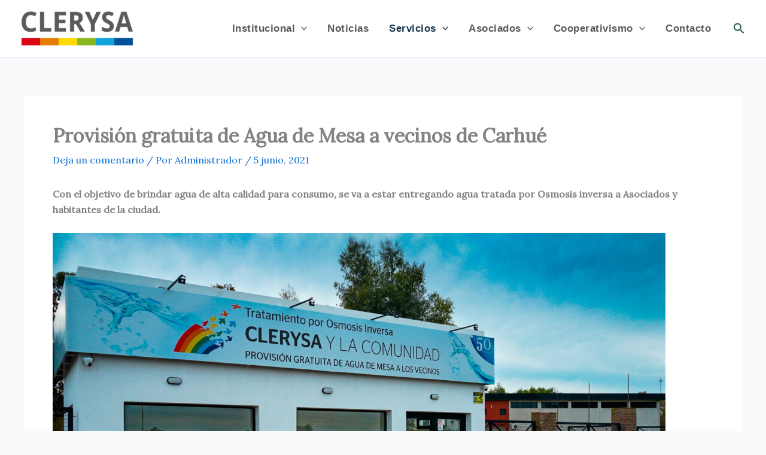

--- FILE ---
content_type: text/html; charset=utf-8
request_url: https://www.google.com/recaptcha/api2/anchor?ar=1&k=6LdJsM8mAAAAAPc6D4_D7gKj0EVGnal6u3Axoq8f&co=aHR0cHM6Ly9jbGVyeXNhLmNvbS5hcjo0NDM.&hl=es-419&v=PoyoqOPhxBO7pBk68S4YbpHZ&theme=light&size=normal&anchor-ms=20000&execute-ms=30000&cb=3q3wg6efosnj
body_size: 49434
content:
<!DOCTYPE HTML><html dir="ltr" lang="es-419"><head><meta http-equiv="Content-Type" content="text/html; charset=UTF-8">
<meta http-equiv="X-UA-Compatible" content="IE=edge">
<title>reCAPTCHA</title>
<style type="text/css">
/* cyrillic-ext */
@font-face {
  font-family: 'Roboto';
  font-style: normal;
  font-weight: 400;
  font-stretch: 100%;
  src: url(//fonts.gstatic.com/s/roboto/v48/KFO7CnqEu92Fr1ME7kSn66aGLdTylUAMa3GUBHMdazTgWw.woff2) format('woff2');
  unicode-range: U+0460-052F, U+1C80-1C8A, U+20B4, U+2DE0-2DFF, U+A640-A69F, U+FE2E-FE2F;
}
/* cyrillic */
@font-face {
  font-family: 'Roboto';
  font-style: normal;
  font-weight: 400;
  font-stretch: 100%;
  src: url(//fonts.gstatic.com/s/roboto/v48/KFO7CnqEu92Fr1ME7kSn66aGLdTylUAMa3iUBHMdazTgWw.woff2) format('woff2');
  unicode-range: U+0301, U+0400-045F, U+0490-0491, U+04B0-04B1, U+2116;
}
/* greek-ext */
@font-face {
  font-family: 'Roboto';
  font-style: normal;
  font-weight: 400;
  font-stretch: 100%;
  src: url(//fonts.gstatic.com/s/roboto/v48/KFO7CnqEu92Fr1ME7kSn66aGLdTylUAMa3CUBHMdazTgWw.woff2) format('woff2');
  unicode-range: U+1F00-1FFF;
}
/* greek */
@font-face {
  font-family: 'Roboto';
  font-style: normal;
  font-weight: 400;
  font-stretch: 100%;
  src: url(//fonts.gstatic.com/s/roboto/v48/KFO7CnqEu92Fr1ME7kSn66aGLdTylUAMa3-UBHMdazTgWw.woff2) format('woff2');
  unicode-range: U+0370-0377, U+037A-037F, U+0384-038A, U+038C, U+038E-03A1, U+03A3-03FF;
}
/* math */
@font-face {
  font-family: 'Roboto';
  font-style: normal;
  font-weight: 400;
  font-stretch: 100%;
  src: url(//fonts.gstatic.com/s/roboto/v48/KFO7CnqEu92Fr1ME7kSn66aGLdTylUAMawCUBHMdazTgWw.woff2) format('woff2');
  unicode-range: U+0302-0303, U+0305, U+0307-0308, U+0310, U+0312, U+0315, U+031A, U+0326-0327, U+032C, U+032F-0330, U+0332-0333, U+0338, U+033A, U+0346, U+034D, U+0391-03A1, U+03A3-03A9, U+03B1-03C9, U+03D1, U+03D5-03D6, U+03F0-03F1, U+03F4-03F5, U+2016-2017, U+2034-2038, U+203C, U+2040, U+2043, U+2047, U+2050, U+2057, U+205F, U+2070-2071, U+2074-208E, U+2090-209C, U+20D0-20DC, U+20E1, U+20E5-20EF, U+2100-2112, U+2114-2115, U+2117-2121, U+2123-214F, U+2190, U+2192, U+2194-21AE, U+21B0-21E5, U+21F1-21F2, U+21F4-2211, U+2213-2214, U+2216-22FF, U+2308-230B, U+2310, U+2319, U+231C-2321, U+2336-237A, U+237C, U+2395, U+239B-23B7, U+23D0, U+23DC-23E1, U+2474-2475, U+25AF, U+25B3, U+25B7, U+25BD, U+25C1, U+25CA, U+25CC, U+25FB, U+266D-266F, U+27C0-27FF, U+2900-2AFF, U+2B0E-2B11, U+2B30-2B4C, U+2BFE, U+3030, U+FF5B, U+FF5D, U+1D400-1D7FF, U+1EE00-1EEFF;
}
/* symbols */
@font-face {
  font-family: 'Roboto';
  font-style: normal;
  font-weight: 400;
  font-stretch: 100%;
  src: url(//fonts.gstatic.com/s/roboto/v48/KFO7CnqEu92Fr1ME7kSn66aGLdTylUAMaxKUBHMdazTgWw.woff2) format('woff2');
  unicode-range: U+0001-000C, U+000E-001F, U+007F-009F, U+20DD-20E0, U+20E2-20E4, U+2150-218F, U+2190, U+2192, U+2194-2199, U+21AF, U+21E6-21F0, U+21F3, U+2218-2219, U+2299, U+22C4-22C6, U+2300-243F, U+2440-244A, U+2460-24FF, U+25A0-27BF, U+2800-28FF, U+2921-2922, U+2981, U+29BF, U+29EB, U+2B00-2BFF, U+4DC0-4DFF, U+FFF9-FFFB, U+10140-1018E, U+10190-1019C, U+101A0, U+101D0-101FD, U+102E0-102FB, U+10E60-10E7E, U+1D2C0-1D2D3, U+1D2E0-1D37F, U+1F000-1F0FF, U+1F100-1F1AD, U+1F1E6-1F1FF, U+1F30D-1F30F, U+1F315, U+1F31C, U+1F31E, U+1F320-1F32C, U+1F336, U+1F378, U+1F37D, U+1F382, U+1F393-1F39F, U+1F3A7-1F3A8, U+1F3AC-1F3AF, U+1F3C2, U+1F3C4-1F3C6, U+1F3CA-1F3CE, U+1F3D4-1F3E0, U+1F3ED, U+1F3F1-1F3F3, U+1F3F5-1F3F7, U+1F408, U+1F415, U+1F41F, U+1F426, U+1F43F, U+1F441-1F442, U+1F444, U+1F446-1F449, U+1F44C-1F44E, U+1F453, U+1F46A, U+1F47D, U+1F4A3, U+1F4B0, U+1F4B3, U+1F4B9, U+1F4BB, U+1F4BF, U+1F4C8-1F4CB, U+1F4D6, U+1F4DA, U+1F4DF, U+1F4E3-1F4E6, U+1F4EA-1F4ED, U+1F4F7, U+1F4F9-1F4FB, U+1F4FD-1F4FE, U+1F503, U+1F507-1F50B, U+1F50D, U+1F512-1F513, U+1F53E-1F54A, U+1F54F-1F5FA, U+1F610, U+1F650-1F67F, U+1F687, U+1F68D, U+1F691, U+1F694, U+1F698, U+1F6AD, U+1F6B2, U+1F6B9-1F6BA, U+1F6BC, U+1F6C6-1F6CF, U+1F6D3-1F6D7, U+1F6E0-1F6EA, U+1F6F0-1F6F3, U+1F6F7-1F6FC, U+1F700-1F7FF, U+1F800-1F80B, U+1F810-1F847, U+1F850-1F859, U+1F860-1F887, U+1F890-1F8AD, U+1F8B0-1F8BB, U+1F8C0-1F8C1, U+1F900-1F90B, U+1F93B, U+1F946, U+1F984, U+1F996, U+1F9E9, U+1FA00-1FA6F, U+1FA70-1FA7C, U+1FA80-1FA89, U+1FA8F-1FAC6, U+1FACE-1FADC, U+1FADF-1FAE9, U+1FAF0-1FAF8, U+1FB00-1FBFF;
}
/* vietnamese */
@font-face {
  font-family: 'Roboto';
  font-style: normal;
  font-weight: 400;
  font-stretch: 100%;
  src: url(//fonts.gstatic.com/s/roboto/v48/KFO7CnqEu92Fr1ME7kSn66aGLdTylUAMa3OUBHMdazTgWw.woff2) format('woff2');
  unicode-range: U+0102-0103, U+0110-0111, U+0128-0129, U+0168-0169, U+01A0-01A1, U+01AF-01B0, U+0300-0301, U+0303-0304, U+0308-0309, U+0323, U+0329, U+1EA0-1EF9, U+20AB;
}
/* latin-ext */
@font-face {
  font-family: 'Roboto';
  font-style: normal;
  font-weight: 400;
  font-stretch: 100%;
  src: url(//fonts.gstatic.com/s/roboto/v48/KFO7CnqEu92Fr1ME7kSn66aGLdTylUAMa3KUBHMdazTgWw.woff2) format('woff2');
  unicode-range: U+0100-02BA, U+02BD-02C5, U+02C7-02CC, U+02CE-02D7, U+02DD-02FF, U+0304, U+0308, U+0329, U+1D00-1DBF, U+1E00-1E9F, U+1EF2-1EFF, U+2020, U+20A0-20AB, U+20AD-20C0, U+2113, U+2C60-2C7F, U+A720-A7FF;
}
/* latin */
@font-face {
  font-family: 'Roboto';
  font-style: normal;
  font-weight: 400;
  font-stretch: 100%;
  src: url(//fonts.gstatic.com/s/roboto/v48/KFO7CnqEu92Fr1ME7kSn66aGLdTylUAMa3yUBHMdazQ.woff2) format('woff2');
  unicode-range: U+0000-00FF, U+0131, U+0152-0153, U+02BB-02BC, U+02C6, U+02DA, U+02DC, U+0304, U+0308, U+0329, U+2000-206F, U+20AC, U+2122, U+2191, U+2193, U+2212, U+2215, U+FEFF, U+FFFD;
}
/* cyrillic-ext */
@font-face {
  font-family: 'Roboto';
  font-style: normal;
  font-weight: 500;
  font-stretch: 100%;
  src: url(//fonts.gstatic.com/s/roboto/v48/KFO7CnqEu92Fr1ME7kSn66aGLdTylUAMa3GUBHMdazTgWw.woff2) format('woff2');
  unicode-range: U+0460-052F, U+1C80-1C8A, U+20B4, U+2DE0-2DFF, U+A640-A69F, U+FE2E-FE2F;
}
/* cyrillic */
@font-face {
  font-family: 'Roboto';
  font-style: normal;
  font-weight: 500;
  font-stretch: 100%;
  src: url(//fonts.gstatic.com/s/roboto/v48/KFO7CnqEu92Fr1ME7kSn66aGLdTylUAMa3iUBHMdazTgWw.woff2) format('woff2');
  unicode-range: U+0301, U+0400-045F, U+0490-0491, U+04B0-04B1, U+2116;
}
/* greek-ext */
@font-face {
  font-family: 'Roboto';
  font-style: normal;
  font-weight: 500;
  font-stretch: 100%;
  src: url(//fonts.gstatic.com/s/roboto/v48/KFO7CnqEu92Fr1ME7kSn66aGLdTylUAMa3CUBHMdazTgWw.woff2) format('woff2');
  unicode-range: U+1F00-1FFF;
}
/* greek */
@font-face {
  font-family: 'Roboto';
  font-style: normal;
  font-weight: 500;
  font-stretch: 100%;
  src: url(//fonts.gstatic.com/s/roboto/v48/KFO7CnqEu92Fr1ME7kSn66aGLdTylUAMa3-UBHMdazTgWw.woff2) format('woff2');
  unicode-range: U+0370-0377, U+037A-037F, U+0384-038A, U+038C, U+038E-03A1, U+03A3-03FF;
}
/* math */
@font-face {
  font-family: 'Roboto';
  font-style: normal;
  font-weight: 500;
  font-stretch: 100%;
  src: url(//fonts.gstatic.com/s/roboto/v48/KFO7CnqEu92Fr1ME7kSn66aGLdTylUAMawCUBHMdazTgWw.woff2) format('woff2');
  unicode-range: U+0302-0303, U+0305, U+0307-0308, U+0310, U+0312, U+0315, U+031A, U+0326-0327, U+032C, U+032F-0330, U+0332-0333, U+0338, U+033A, U+0346, U+034D, U+0391-03A1, U+03A3-03A9, U+03B1-03C9, U+03D1, U+03D5-03D6, U+03F0-03F1, U+03F4-03F5, U+2016-2017, U+2034-2038, U+203C, U+2040, U+2043, U+2047, U+2050, U+2057, U+205F, U+2070-2071, U+2074-208E, U+2090-209C, U+20D0-20DC, U+20E1, U+20E5-20EF, U+2100-2112, U+2114-2115, U+2117-2121, U+2123-214F, U+2190, U+2192, U+2194-21AE, U+21B0-21E5, U+21F1-21F2, U+21F4-2211, U+2213-2214, U+2216-22FF, U+2308-230B, U+2310, U+2319, U+231C-2321, U+2336-237A, U+237C, U+2395, U+239B-23B7, U+23D0, U+23DC-23E1, U+2474-2475, U+25AF, U+25B3, U+25B7, U+25BD, U+25C1, U+25CA, U+25CC, U+25FB, U+266D-266F, U+27C0-27FF, U+2900-2AFF, U+2B0E-2B11, U+2B30-2B4C, U+2BFE, U+3030, U+FF5B, U+FF5D, U+1D400-1D7FF, U+1EE00-1EEFF;
}
/* symbols */
@font-face {
  font-family: 'Roboto';
  font-style: normal;
  font-weight: 500;
  font-stretch: 100%;
  src: url(//fonts.gstatic.com/s/roboto/v48/KFO7CnqEu92Fr1ME7kSn66aGLdTylUAMaxKUBHMdazTgWw.woff2) format('woff2');
  unicode-range: U+0001-000C, U+000E-001F, U+007F-009F, U+20DD-20E0, U+20E2-20E4, U+2150-218F, U+2190, U+2192, U+2194-2199, U+21AF, U+21E6-21F0, U+21F3, U+2218-2219, U+2299, U+22C4-22C6, U+2300-243F, U+2440-244A, U+2460-24FF, U+25A0-27BF, U+2800-28FF, U+2921-2922, U+2981, U+29BF, U+29EB, U+2B00-2BFF, U+4DC0-4DFF, U+FFF9-FFFB, U+10140-1018E, U+10190-1019C, U+101A0, U+101D0-101FD, U+102E0-102FB, U+10E60-10E7E, U+1D2C0-1D2D3, U+1D2E0-1D37F, U+1F000-1F0FF, U+1F100-1F1AD, U+1F1E6-1F1FF, U+1F30D-1F30F, U+1F315, U+1F31C, U+1F31E, U+1F320-1F32C, U+1F336, U+1F378, U+1F37D, U+1F382, U+1F393-1F39F, U+1F3A7-1F3A8, U+1F3AC-1F3AF, U+1F3C2, U+1F3C4-1F3C6, U+1F3CA-1F3CE, U+1F3D4-1F3E0, U+1F3ED, U+1F3F1-1F3F3, U+1F3F5-1F3F7, U+1F408, U+1F415, U+1F41F, U+1F426, U+1F43F, U+1F441-1F442, U+1F444, U+1F446-1F449, U+1F44C-1F44E, U+1F453, U+1F46A, U+1F47D, U+1F4A3, U+1F4B0, U+1F4B3, U+1F4B9, U+1F4BB, U+1F4BF, U+1F4C8-1F4CB, U+1F4D6, U+1F4DA, U+1F4DF, U+1F4E3-1F4E6, U+1F4EA-1F4ED, U+1F4F7, U+1F4F9-1F4FB, U+1F4FD-1F4FE, U+1F503, U+1F507-1F50B, U+1F50D, U+1F512-1F513, U+1F53E-1F54A, U+1F54F-1F5FA, U+1F610, U+1F650-1F67F, U+1F687, U+1F68D, U+1F691, U+1F694, U+1F698, U+1F6AD, U+1F6B2, U+1F6B9-1F6BA, U+1F6BC, U+1F6C6-1F6CF, U+1F6D3-1F6D7, U+1F6E0-1F6EA, U+1F6F0-1F6F3, U+1F6F7-1F6FC, U+1F700-1F7FF, U+1F800-1F80B, U+1F810-1F847, U+1F850-1F859, U+1F860-1F887, U+1F890-1F8AD, U+1F8B0-1F8BB, U+1F8C0-1F8C1, U+1F900-1F90B, U+1F93B, U+1F946, U+1F984, U+1F996, U+1F9E9, U+1FA00-1FA6F, U+1FA70-1FA7C, U+1FA80-1FA89, U+1FA8F-1FAC6, U+1FACE-1FADC, U+1FADF-1FAE9, U+1FAF0-1FAF8, U+1FB00-1FBFF;
}
/* vietnamese */
@font-face {
  font-family: 'Roboto';
  font-style: normal;
  font-weight: 500;
  font-stretch: 100%;
  src: url(//fonts.gstatic.com/s/roboto/v48/KFO7CnqEu92Fr1ME7kSn66aGLdTylUAMa3OUBHMdazTgWw.woff2) format('woff2');
  unicode-range: U+0102-0103, U+0110-0111, U+0128-0129, U+0168-0169, U+01A0-01A1, U+01AF-01B0, U+0300-0301, U+0303-0304, U+0308-0309, U+0323, U+0329, U+1EA0-1EF9, U+20AB;
}
/* latin-ext */
@font-face {
  font-family: 'Roboto';
  font-style: normal;
  font-weight: 500;
  font-stretch: 100%;
  src: url(//fonts.gstatic.com/s/roboto/v48/KFO7CnqEu92Fr1ME7kSn66aGLdTylUAMa3KUBHMdazTgWw.woff2) format('woff2');
  unicode-range: U+0100-02BA, U+02BD-02C5, U+02C7-02CC, U+02CE-02D7, U+02DD-02FF, U+0304, U+0308, U+0329, U+1D00-1DBF, U+1E00-1E9F, U+1EF2-1EFF, U+2020, U+20A0-20AB, U+20AD-20C0, U+2113, U+2C60-2C7F, U+A720-A7FF;
}
/* latin */
@font-face {
  font-family: 'Roboto';
  font-style: normal;
  font-weight: 500;
  font-stretch: 100%;
  src: url(//fonts.gstatic.com/s/roboto/v48/KFO7CnqEu92Fr1ME7kSn66aGLdTylUAMa3yUBHMdazQ.woff2) format('woff2');
  unicode-range: U+0000-00FF, U+0131, U+0152-0153, U+02BB-02BC, U+02C6, U+02DA, U+02DC, U+0304, U+0308, U+0329, U+2000-206F, U+20AC, U+2122, U+2191, U+2193, U+2212, U+2215, U+FEFF, U+FFFD;
}
/* cyrillic-ext */
@font-face {
  font-family: 'Roboto';
  font-style: normal;
  font-weight: 900;
  font-stretch: 100%;
  src: url(//fonts.gstatic.com/s/roboto/v48/KFO7CnqEu92Fr1ME7kSn66aGLdTylUAMa3GUBHMdazTgWw.woff2) format('woff2');
  unicode-range: U+0460-052F, U+1C80-1C8A, U+20B4, U+2DE0-2DFF, U+A640-A69F, U+FE2E-FE2F;
}
/* cyrillic */
@font-face {
  font-family: 'Roboto';
  font-style: normal;
  font-weight: 900;
  font-stretch: 100%;
  src: url(//fonts.gstatic.com/s/roboto/v48/KFO7CnqEu92Fr1ME7kSn66aGLdTylUAMa3iUBHMdazTgWw.woff2) format('woff2');
  unicode-range: U+0301, U+0400-045F, U+0490-0491, U+04B0-04B1, U+2116;
}
/* greek-ext */
@font-face {
  font-family: 'Roboto';
  font-style: normal;
  font-weight: 900;
  font-stretch: 100%;
  src: url(//fonts.gstatic.com/s/roboto/v48/KFO7CnqEu92Fr1ME7kSn66aGLdTylUAMa3CUBHMdazTgWw.woff2) format('woff2');
  unicode-range: U+1F00-1FFF;
}
/* greek */
@font-face {
  font-family: 'Roboto';
  font-style: normal;
  font-weight: 900;
  font-stretch: 100%;
  src: url(//fonts.gstatic.com/s/roboto/v48/KFO7CnqEu92Fr1ME7kSn66aGLdTylUAMa3-UBHMdazTgWw.woff2) format('woff2');
  unicode-range: U+0370-0377, U+037A-037F, U+0384-038A, U+038C, U+038E-03A1, U+03A3-03FF;
}
/* math */
@font-face {
  font-family: 'Roboto';
  font-style: normal;
  font-weight: 900;
  font-stretch: 100%;
  src: url(//fonts.gstatic.com/s/roboto/v48/KFO7CnqEu92Fr1ME7kSn66aGLdTylUAMawCUBHMdazTgWw.woff2) format('woff2');
  unicode-range: U+0302-0303, U+0305, U+0307-0308, U+0310, U+0312, U+0315, U+031A, U+0326-0327, U+032C, U+032F-0330, U+0332-0333, U+0338, U+033A, U+0346, U+034D, U+0391-03A1, U+03A3-03A9, U+03B1-03C9, U+03D1, U+03D5-03D6, U+03F0-03F1, U+03F4-03F5, U+2016-2017, U+2034-2038, U+203C, U+2040, U+2043, U+2047, U+2050, U+2057, U+205F, U+2070-2071, U+2074-208E, U+2090-209C, U+20D0-20DC, U+20E1, U+20E5-20EF, U+2100-2112, U+2114-2115, U+2117-2121, U+2123-214F, U+2190, U+2192, U+2194-21AE, U+21B0-21E5, U+21F1-21F2, U+21F4-2211, U+2213-2214, U+2216-22FF, U+2308-230B, U+2310, U+2319, U+231C-2321, U+2336-237A, U+237C, U+2395, U+239B-23B7, U+23D0, U+23DC-23E1, U+2474-2475, U+25AF, U+25B3, U+25B7, U+25BD, U+25C1, U+25CA, U+25CC, U+25FB, U+266D-266F, U+27C0-27FF, U+2900-2AFF, U+2B0E-2B11, U+2B30-2B4C, U+2BFE, U+3030, U+FF5B, U+FF5D, U+1D400-1D7FF, U+1EE00-1EEFF;
}
/* symbols */
@font-face {
  font-family: 'Roboto';
  font-style: normal;
  font-weight: 900;
  font-stretch: 100%;
  src: url(//fonts.gstatic.com/s/roboto/v48/KFO7CnqEu92Fr1ME7kSn66aGLdTylUAMaxKUBHMdazTgWw.woff2) format('woff2');
  unicode-range: U+0001-000C, U+000E-001F, U+007F-009F, U+20DD-20E0, U+20E2-20E4, U+2150-218F, U+2190, U+2192, U+2194-2199, U+21AF, U+21E6-21F0, U+21F3, U+2218-2219, U+2299, U+22C4-22C6, U+2300-243F, U+2440-244A, U+2460-24FF, U+25A0-27BF, U+2800-28FF, U+2921-2922, U+2981, U+29BF, U+29EB, U+2B00-2BFF, U+4DC0-4DFF, U+FFF9-FFFB, U+10140-1018E, U+10190-1019C, U+101A0, U+101D0-101FD, U+102E0-102FB, U+10E60-10E7E, U+1D2C0-1D2D3, U+1D2E0-1D37F, U+1F000-1F0FF, U+1F100-1F1AD, U+1F1E6-1F1FF, U+1F30D-1F30F, U+1F315, U+1F31C, U+1F31E, U+1F320-1F32C, U+1F336, U+1F378, U+1F37D, U+1F382, U+1F393-1F39F, U+1F3A7-1F3A8, U+1F3AC-1F3AF, U+1F3C2, U+1F3C4-1F3C6, U+1F3CA-1F3CE, U+1F3D4-1F3E0, U+1F3ED, U+1F3F1-1F3F3, U+1F3F5-1F3F7, U+1F408, U+1F415, U+1F41F, U+1F426, U+1F43F, U+1F441-1F442, U+1F444, U+1F446-1F449, U+1F44C-1F44E, U+1F453, U+1F46A, U+1F47D, U+1F4A3, U+1F4B0, U+1F4B3, U+1F4B9, U+1F4BB, U+1F4BF, U+1F4C8-1F4CB, U+1F4D6, U+1F4DA, U+1F4DF, U+1F4E3-1F4E6, U+1F4EA-1F4ED, U+1F4F7, U+1F4F9-1F4FB, U+1F4FD-1F4FE, U+1F503, U+1F507-1F50B, U+1F50D, U+1F512-1F513, U+1F53E-1F54A, U+1F54F-1F5FA, U+1F610, U+1F650-1F67F, U+1F687, U+1F68D, U+1F691, U+1F694, U+1F698, U+1F6AD, U+1F6B2, U+1F6B9-1F6BA, U+1F6BC, U+1F6C6-1F6CF, U+1F6D3-1F6D7, U+1F6E0-1F6EA, U+1F6F0-1F6F3, U+1F6F7-1F6FC, U+1F700-1F7FF, U+1F800-1F80B, U+1F810-1F847, U+1F850-1F859, U+1F860-1F887, U+1F890-1F8AD, U+1F8B0-1F8BB, U+1F8C0-1F8C1, U+1F900-1F90B, U+1F93B, U+1F946, U+1F984, U+1F996, U+1F9E9, U+1FA00-1FA6F, U+1FA70-1FA7C, U+1FA80-1FA89, U+1FA8F-1FAC6, U+1FACE-1FADC, U+1FADF-1FAE9, U+1FAF0-1FAF8, U+1FB00-1FBFF;
}
/* vietnamese */
@font-face {
  font-family: 'Roboto';
  font-style: normal;
  font-weight: 900;
  font-stretch: 100%;
  src: url(//fonts.gstatic.com/s/roboto/v48/KFO7CnqEu92Fr1ME7kSn66aGLdTylUAMa3OUBHMdazTgWw.woff2) format('woff2');
  unicode-range: U+0102-0103, U+0110-0111, U+0128-0129, U+0168-0169, U+01A0-01A1, U+01AF-01B0, U+0300-0301, U+0303-0304, U+0308-0309, U+0323, U+0329, U+1EA0-1EF9, U+20AB;
}
/* latin-ext */
@font-face {
  font-family: 'Roboto';
  font-style: normal;
  font-weight: 900;
  font-stretch: 100%;
  src: url(//fonts.gstatic.com/s/roboto/v48/KFO7CnqEu92Fr1ME7kSn66aGLdTylUAMa3KUBHMdazTgWw.woff2) format('woff2');
  unicode-range: U+0100-02BA, U+02BD-02C5, U+02C7-02CC, U+02CE-02D7, U+02DD-02FF, U+0304, U+0308, U+0329, U+1D00-1DBF, U+1E00-1E9F, U+1EF2-1EFF, U+2020, U+20A0-20AB, U+20AD-20C0, U+2113, U+2C60-2C7F, U+A720-A7FF;
}
/* latin */
@font-face {
  font-family: 'Roboto';
  font-style: normal;
  font-weight: 900;
  font-stretch: 100%;
  src: url(//fonts.gstatic.com/s/roboto/v48/KFO7CnqEu92Fr1ME7kSn66aGLdTylUAMa3yUBHMdazQ.woff2) format('woff2');
  unicode-range: U+0000-00FF, U+0131, U+0152-0153, U+02BB-02BC, U+02C6, U+02DA, U+02DC, U+0304, U+0308, U+0329, U+2000-206F, U+20AC, U+2122, U+2191, U+2193, U+2212, U+2215, U+FEFF, U+FFFD;
}

</style>
<link rel="stylesheet" type="text/css" href="https://www.gstatic.com/recaptcha/releases/PoyoqOPhxBO7pBk68S4YbpHZ/styles__ltr.css">
<script nonce="lkR9BLIjan-YCX9uFxHIKg" type="text/javascript">window['__recaptcha_api'] = 'https://www.google.com/recaptcha/api2/';</script>
<script type="text/javascript" src="https://www.gstatic.com/recaptcha/releases/PoyoqOPhxBO7pBk68S4YbpHZ/recaptcha__es_419.js" nonce="lkR9BLIjan-YCX9uFxHIKg">
      
    </script></head>
<body><div id="rc-anchor-alert" class="rc-anchor-alert"></div>
<input type="hidden" id="recaptcha-token" value="[base64]">
<script type="text/javascript" nonce="lkR9BLIjan-YCX9uFxHIKg">
      recaptcha.anchor.Main.init("[\x22ainput\x22,[\x22bgdata\x22,\x22\x22,\[base64]/[base64]/[base64]/[base64]/[base64]/[base64]/KGcoTywyNTMsTy5PKSxVRyhPLEMpKTpnKE8sMjUzLEMpLE8pKSxsKSksTykpfSxieT1mdW5jdGlvbihDLE8sdSxsKXtmb3IobD0odT1SKEMpLDApO08+MDtPLS0pbD1sPDw4fFooQyk7ZyhDLHUsbCl9LFVHPWZ1bmN0aW9uKEMsTyl7Qy5pLmxlbmd0aD4xMDQ/[base64]/[base64]/[base64]/[base64]/[base64]/[base64]/[base64]\\u003d\x22,\[base64]\x22,\x22wokRYMKFZMKbc3AJw61kw5oDSkM4BcOVQTfDgRnCssO5QBzCkT/DsGQaHcOXwpXCm8OXw7dNw7wfw69KQcOgcsKIV8KuwoQAZMKTwqErLwnCu8KXdMKbwpbCp8OcPMKsMj3ComBgw5pgbgXCmiIHHsKcwq/DhEnDjD9ZL8OpVkDCkjTClsOQe8OgwqbDqFM1EMOZAsK5wqwswpnDpHjDryEnw6PDnsK+TsOrF8OVw4hqw7BaasOWOQI+w58bNADDiMKLw79IEcOXwpDDg05/[base64]/CmMKzeMOfwpvDum1rJ8KWw6LCp8OgQCbDmMOeQMOQw5XDuMKoKMO4fsOCworDrXMfw4ISwrfDvm9lasKBRw56w6zCuifCt8OXdcO2acO/w5/CkMOVVMKnwpnDksO3woFAUlMFwrPChMKrw6R1YMOGecKFwodHdMKGwoVKw6rCgcOUY8Odw4XDvsKjAkDDvh/DtcKtw4zCrcKlVW9gOsOpYsO7wqYewrAgBX4AFDpLwrLCl1vCn8K3YQHDun/ChEMNSmXDtCILG8KSbsOxAG3CuG/DoMKowpRRwqMDORrCpsK9w68NHHTCrAzDqHpBKsOvw5XDkARfw7fCt8OeJFARw7/CrMO1bmnCvGIBw5FAe8KDSMKDw4LDunfDr8KiwqnCn8KhwrJRWsOQwp7CiBcow4nDqsOjYifClgYrEAHCgkDDucO4w7V0IQXDonDDuMOnwpoFwo7DsXzDkywhwr/Cui7Cv8OmAVItMnXCkwDDs8OmwrfCisKzc3jCpHfDmsOoRMOKw5nCki1cw5EdC8KYcQdQccO+w5gEwq/DkW9+aMKVDi1Gw5vDvsKRwpXDq8KkwpPCo8Kww70kKMKiwoNVwrzCtsKHF2sRw5DDv8KdwrvCq8KPb8KXw6U0OE5ow7o/[base64]/wonDj8K+PMObw5/DvcOcw4fDum3Djzdqw4haNcKPwr3CnsKRbMKDw4fDu8OyLTYgw6/[base64]/DmMKhw6dgwqvDvsKqwpwRw61kwqjDti7Cg8OvNUM/RcKJLAoQMMOow5vCq8Osw6XCsMKowpLCr8KJaUzDgcKYwpfDpcO4FVwtwol9Ly5Yf8OeBMO2ccKZw6J9w5NdNyhfw5/DjVl9wp0tw6DCsFQhwrvCqsOdwpHCkBZxIQlUSgzCrcOQAlkVwq19UMOowp5kZ8OrBMKiw4LDkQ3Dl8KWw63CgDl3wp/DpR3CmsK6TMKQw7fCsgt5w4drN8OHw4txWG/[base64]/bMKJwrjCisKRwq7CgcK8FHnCs33Di1/[base64]/[base64]/wq3Cjg4vJsOEK8KPAhg/RzjCjglHwq7DrcOTwoDDn8K+w4DDvsOpwr1xwpTCsQ0Wwpl/DwBMGsKEw5PDtTHDmj/[base64]/CrMKDGhMGwrsaX8O4OMKfCGXDvGLDn8K+BsKED8KsTcK+ciJEwrV3w5g5w5hmIcOtwqjCvx7DgMOxw6PDjMK0w4rCnsOfwrbCusOTwqzDnylVCX5XT8KhwrY2SnDCnRLDiwDCtsKvGcKGw4kCccOyFcKhd8ONZUl4dsOQAHcrKTjCvXjDsTR4cMOqw6rDqsKtw6A6DS/DlX4yw7PDkVfCkwNIwrjCnMKsKhbDu2zChcO6E03DnkfCssOpO8OeRMKzw6PDg8Kewpsxw4HCqcOUawHCtiTCiEfCuGVcw7HDl2UgSC4pBMOAZ8Kvw6jDo8KFHsKcwrQYLcOtwp7DncKNw7rDscK/[base64]/CjmPDnnXDjkHDhmp0w4R9TsKXX2LCnRkddXovScKVwrzCkxFzw7HDq8Okw5HClFBYOFMZw6PDomPDlXAJPy5Oa8KywoBEVMOpw6PDlB9VKcOAwq7CiMKHbMOVWcOCwoVFcsKyAgosS8OVw6TCm8Klw7J5w70/W3PDvwjDucKWwqzDi8OCLTtBcj4jGEvDjRfCnzDDlxFVwovCiHzCoyvCnsKew5YdwpYGb2FcDcOBwqzCkQ43wo3Cpw0dwp/[base64]/[base64]/CmcOTwoIEwonCocOMFADDo1PDpQzCl8KmNcOhw60ww713wr9uwp4Ww4sOw7PDgMKsfcO8wqrDgsKiUcKFScK/KMKDCsOmwpHCtHIVwr1uwp04w5/CknvDumbCrQvDmkvChg7CnRQFUkJLwrjChBfDhMKxDCAXLQLDocKFHCLDsxnDtxHCvcK3w6/DtcKJHlzDixEGwogyw6cTwpVuwrkWesKOE19tAVLCosKMw4JRw6MGFMOiwoFBw5/DjHvChsKtdMOcw4rCpsK2V8KGwrLCvMO0eMO2ZsKGw7rDtcOtwrgQw706wovCpXMXwrTCoQXDq8KjwpISw4rCisOuCmnDpsONFhbDr1nCjsKkOwnChsOOw6/[base64]/[base64]/CjcKXN8KmXS5LCwnDt8O7w7g0w49uTwAUw6TDsnbDpcKww43CncOOwo3Cr8OzwroocsKqQxnCn3DDv8Oewq5sNcO+I1HCgCrCmcOaw4bDosOZAwjChsKSMwHCuHAFeMOJwrHDr8Kpw7oLNWdMc2vCjsKgw7oecsOYAXXDhsK/dV7CjcOTw75AYsKDB8KKV8KfOMK3wox7wozDvi5ewroFw5/CggpIwojDqGERwoLDjn9cJsO8wqt2w5HDt0zCgG8QwqPClcOPwqzClcKkw5RVBn9SWFnCijQNUsKnQU/[base64]/[base64]/w4txTCTCqljCsMKYL8OywobDukwHZsKmwrPDpMKEF0oYw47CpsKPUsKWwojDuXXCk3YcaMO+wpvDjcOhY8OEwoRVw4QhElvCqMK0EzdOCxjChQvDuMKlw5TDmcObw4XCssOgccK+wonDvAbDpSjDnHZDwpDDv8O9RcK4D8KYOEIZwrsKwqs7biTDgxVWw6PChC/CuWV7wofDnzLDoVl8w4rDrHUawq0rwq3Du0vCt2dsw5bCoTldCHQueVTDrGIjMsOGD2jDuMOOGMOww4d+TsOuwrTCvsKGw7HCoyzCgjIGGzoIDUgjw4DDgztASibDoXBGwoDCocO/[base64]/Do8K/wpHDvxnDi13CicO3wqBMCw7CsmUpwrZFw7lLw5pFdcOlAxxYw53CksKPw7/ClQjCiSDCnDbCjUbClQVlVcOmAEJqDcOZwrzCiwsdw7DDoCrCtcKPNMKVMkfDi8KYwrvCoSnDrzg6w4jCjQtSS3N8w7xQDsO5RcK/[base64]/DxvDjMKSwpHCskDCksOgcMKuw4nClcOtfcKTFMOmfDHDo8K9ZSvDgcKJPMOkdGnCg8OlZ8Oqw7p+c8Klw4XChV10wps6TXE2w4PDrX/DvcObwrfCgsKhJxxtw5TDusOawovCgFrCpRd2wp5fZcOrZMO5wrPCscKpw6fCgwTCn8OIScKSH8OUwr7DgG1oVWZMBsKOWsK7XsKnwrvChMKOwpMmw40zw4jCtQVcwp7DkXvDo0PCsnjCsF8jw5/DoMKCPMKZwoZpMxglwoDCk8OEMF3CsUVnwqsew4VRMsOCemkIZ8K0LiXDrjBhwpYvwovDo8Kmc8KLMMOcwotHw7XCssKZbsK0FsKARsK6Lkg5w4HCqsKkBljCmn/DiMOaUVotKz80E1zCoMK5EMKYw7tuGMOkwpx8JFTChA/ClS/Cn3DCu8OBUjfDmMKZBsKvw4V5TcKEIE7CvcKOM3wbYMKMExZCw7Jic8KYdQvDlcOvwo3ChVlJX8KIQTc6wrozw5vCkMOCFsKIBcOIw6p4wqPDjsK9w4vDmWMHL8OGwrtiwpHDoUIkw6/[base64]/O0TDqT0nPsKlwonDjBMXKhkjUBPCrhfDryAkw7cvbmPClADDiVQfAsOaw7fCuW/[base64]/ChhrCocKRdUdrwrRrw6l8w5nDoMOTQ0AKw7rClMK4wrvDr8KewrLDjsObeF7CnmEfBsKNwo7Dt0YNwpIBa2/CsHlqw6XCisKDZAjDusK8Z8OFw6rDqhNLEcKdw6fDujJMHcKJw5MMw6ATwrLCggbCtDs5OcKCw7waw5RiwrdsT8OtFxTDkMKuw4Y/QcKyfsKydxjDrcKgCkIXw4o4wojCvsKqAHHDj8O3e8K2VcK7cMKqTcKVNsOpwqvCuzNXwq1QccObNsKfw4UCw6BodMKgQsOkJMKsNsKmw7p6OnvCtnPDicOPwp/DpMOlT8Kvw5jDu8Ktw7skMcO/HcK8w6Z/[base64]/w6PCncKDwojCjGjDk8KSwqxmwq1Fwp1BPsOGw4xWw6jCjjpeIkPDosO0w4Y4JxkFw5vDvDzCssK9w5UEw6/DtCnDtF99RlvDpQrCom4SbxzDvDTDjcK6wo7CjMOWw4EGecK5BMOhw6bCjj/Cq2/[base64]/DuMOBwrVPS8KuICV9wqPCusKIOsKVWF1lUMOmw79/X8KbJ8KQw5c2dCQ0e8OoF8KYwpF5EMKqfMOBw4t8w5DDti/DsMONw7LCjn3Dt8OvFFjCocK4TcKPGcO5w7TCnwRwIsKOwprDgMOeNMOiwqcDwofClwo5wpgYYcK6wqrCucOaecO3SUzCpGcyVzJjTj/CtSzCicKoa0o2wpHDr1BwwpTDlMKOw73CmsOyAU/CoBnCtw7DtlxROsOEdi0gwq/Ci8OwDMOdHXgNScKDw5wVw4fDjcOcd8KsbELDqTvCmsK+MsObOMKbw6kww7/CpTMlTMKcw60Iw5hRwolAwoMIw7UTw6HDhsKrXkbDllJ9QwjCj03DgCAfcx8uwosAw5PDicO8wposccKXHlVUZMOOMMKeTcKhwphIwo1NW8O3X0RJwrnDiMOYwoPDnhxJfUnCoxhfAsKvdXXCv0DDsmLCiMKjZMOaw7/Cn8OJQcOPZlnClMOuwotiw4kGPMKmwp7DpjfDqsKhbhEOwr4lwpjDjCzDigPDoSoKwrxJHCfCrcO6wonDl8KrVcO+wprCgTjDih4qZx7Cgjd3c0wjw4LCmcOKdMOnw7ASw63Dn1vDscO0RBnCrsOJwpLDgmcow5VFwrLCvHLDq8OQwq0DwqkJAh/CigfCjsKfwq8cwp7Cg8ODwobCo8KaTCAVwpbDmj42ImXCj8KuCcOeFsKvwrhKZMKbO8Kfwo8mOXZVBBljw4TDrCLCnlhdUMOdUmfClsKDe3PDs8OlEcOQwpBKEh/[base64]/[base64]/CscKhw7ZnJU8fYcObck/DqsOlwq7DkmlwJ8OIQAHDqnNEwrzCv8Kbcj3DgVtzw7fCuFXCtxFRLW/CiU0tACI0MsKPw5jChDnDk8KySWQIwqJRwpvCt2kxEMKFZzvDuy05wrfCsFUSeMOGw4PDgjtNfgbCncK3fgwjSi/[base64]/DmmTCtH3DvxgvAcKuTSQMDcKsMMOuw5DDmsKjK1Jtw7jDvMOLwo1Fw7DDiMKdQX/DnsKObQfCn2A8wqcrYcKtfmhZw589w5MqwrvDtS3Crwlpw4TDg8K3w4tUesO/worDhMK2wprDpUXCh3hMXzfCmMOmIik+wqcfwrN/w73DuytNPMKZZFEzQwDCjcKlwrHDgmthwrcGdURmIjp5w4d0NjMkw5RZw6pQUwZewqnDvsKxw7PCjMKJwphDLsOCwp3CicKHMhXDlEnCpsOLRsOMfsOhwrDDrsKDWQMBSVHCk3c/KMOgM8KySGY3TWsVwpcswoPCi8KgTScuC8OEwoLCm8Odd8O3w4TDp8KRIGzDsGtCwpAELVhAw5ZQw4fCucKoOcK4SD4yasKZwogRZVtfamPDisOdw4AQw5LDqwDDqiMjXkhWwr1Awq3DjMO+wqYywpDCqSLCr8O/CsOAw7fDlMOQVRXDoAPDvcOpwrAwMgMCw6d+wqBtw4TCtHjDqyQQKcOBbh1ewrDChwDCkMOwLcKhJ8OfIcKRw53CocKrw7hBMTliw43Dt8Kww4TDkcKhwrUXYsKNdMOYw79jwqbDv1TCl8Kmw6zCjXXDlVViEwnDsMKSw5NRwpbDglzCh8Oyd8KWSsK/w6fDqsODw516wpLCumrCt8K1w6XClVHCgsOqAsO6GMOwSi/CqMOETMKUPih0wpZYw53DvBfDicKcw4wRwqBMfUV3w4nDiMOdw43Dt8KqwrTDvsKGw4Q7wqNXEcKXTsOtw53CsMK4wr/DtsKzwosRw5jDujAUTWk3QsOKw6goworCnF7DoB7CvsKGw43DojrDoMKawoBSw7nCg2TDtmRIwqNXL8K2aMOFf1bDscKZwrkLLcOVURAAasKwwrxXw7jCmHLDlsOkw4gEJGYjw5oaam9Iw4Jwf8O9EW7DgcK3S3/CkMKMHcKvFTPCgSzCq8OQw4PCi8KqLSFIw49RwoxdIkBFYcOACMKqwqbCm8Ogb3TDk8OLwqsiwq82w655w5nCq8KpTMO9w6jDp1fDqkfCl8OhJcKFMRgQw6/Dn8KRwpnCkRFvw6fCqMKSw4s2F8OMIsORP8OCdwcrecOnw5zDkk4cSMOmX3k8BTzCtE3DqcKlOFNxwqfDiCJ/wqBIZjHCuQROwovDhSLDoUoWSGtgw5TDqGpUTsKlwrwnwpnDowAVwrzCtA9yNsKTXcKWAMOVCcOdNELDhwd6w7rChxLDuS1bZcKQw54IwpTDpcOWWcOWJkXDssOqTsKgUMKjw6LDjcKULh1xUsKqw4XDuVTDiF5TwpwZcsKQwrvDusOgMQQiTcO7w6HCrWosW8Oyw6/CiU3Cq8O9w5R9J1l/wrXCjmrCosOdwqc9wpLCv8Ohwo/DsEYBImDCk8OMMMOAwrXDscK4w6EGwo3CrcKOaynDrcKtWkPCgMOIJQfCly/Cu8KIYRrCuRbDucKuw75lYsOIQcKZJMKNDQHDmcKKSMO5RMOSYsKiw7fDqcKCVglTw7/ClcOaJWPChMO/AcKDDcO0wp5kwqh9U8Ocw5fCr8OMW8OsEQPCpV/[base64]/Cp3c4JsOUOsKgw7zCg8OKPsKRX8OzwqbCu8OSwp3Du8OPPwJzw5xPwqo3acOLGcOMWsORwoJsLsKsHWvCp1XDgsKAwrwTa3LCjxLDksOFR8OqVMOWEMOLwqF/[base64]/AT3DtsOow45LwrTCg3Mcw5nCuV9cw4vDoSEDwpw9w75DH2zCjMOCFsOhw5QNwqLCtcKjw5rCv2jDgcOoa8KAw7XDksOJc8OQwpPCh0XDrMOJFn/[base64]/DrMK9w6t/fcKCw5fCoXE9w6TDvMKqwq8Tw5HCgGRwPsOvHiLDi8KhB8OXw7IUw68fPnvDi8KqIjPCrU5UwogMVcO1woXDpiDCkcKHwoVSwrnDnz8pwrEsw7/DoU/Dtl3DusOzw4TCqT7Dj8KNwqzCh8O4wqo4w4TDqwtKcUxxwqdJcsKvYsK8EcOswr5hVizCpHjDhhLDssKWd1LDqsK8woTCjCIfwr/Dq8OqASPCv3hTHMKvZgDDvm06Gkh3CMOlP2kSaGvDl2PDhUjCrsKNw5zDu8OWTMObEVPDjsKuIGJSG8KFw7hVAQfDmXVHK8O4w4/DlcOkR8O7w53DsEbDh8K3wroow5fCujPDr8O8w6J6wpk3woLDm8KTFcKhw7BdwpTCj1vCsTo7w5HDhRPDpxrDvMOwV8KrUcOyGXh/[base64]/Dq8K+a8O0fgrDkXZJA058JxTDskZ9OVjDgsObEXxmw55nwpswBxUcQMOvw7DChHvCncO1bDDDvMKgAmlLwoxiwrs3ScK6MMKiwqwxwp7DqsK+w74/w7tTwq02RgDDg3DDpcKBe3Mqw6XCpizDm8K+wrMfNcOWw5nCt2V3ZcKUOE/Cq8OeUcKMw58lw7hHw7hyw4U0IMOfXTkMwpBzwofClsO9RHsQw5/Cuk4yEcK6w4fCrsOzw7dSbUHCgMK2e8O/GDHDpgHDjAPCmcKMCBPDql/DsX7DusKiw5fCmUMbUSkuY3EDRMKnO8Krw7TCmDjDnGUlwpvDinFmY33Dh1/CisOEwqPCm287TcOgwqsvw7NIwrvDrMKsw60EWcOFDyg2wr1aw4bCqMKsRnMJYhtAw44dwpVYwo3CgVPDsMOMwocvf8KtwoXCuBLCigXDuMOXWzTDvUI5KyLCgcKaYTJ8QifDs8KAcylbFMO1w4Z5RcOhwq/Cg0vDphBtwqZ6GxY9w5ARYyDDqXTCkHHDqMOLw6TDgSsRKQXCjX4OwpXChsKMOD1fEhbCtx1WcMK6wojCq3XCsg3CrcOhwrLDpRfCq0DChsOKwqrDvMOwbcOfwqRrM3JdbW/CpgPCoXAZwpDDlMKIXhMhI8OowpbCtG3CuTNwwpDDrmsseMKNXlzCizDDjcOAFcKGfS/DpsOgccOCOMKUw5zDtg4IAA/DnVNqwqh7wo/CsMK6ZsK1SsKYdcOSwq/Dn8OhwqQlw48TwrXCuWjCsTVKY1F1wpk0w6fCqEkmDkQySgdBwrMTWVRJSMOzwozCgQbCvgMFU8OAw6Fgwp0owrzDp8O3wr8DMnTDgMK3DUrCvUYMwpt2wq/CkMO6csKXw69rwobCsVtRL8OOw4PDuk/DshjDvMK6w79RwqtAKEt6wo/DgsKWw57CqjJaw5bDmcKVwoUAcFdlwqzDjwLCuj9Hw6LDmkbDrQVDw63DuSbCnUEsw4vCvG7CgMOZBsOIcsKywoPDrR/CncOxKMOLVHdvwoXDv3fCsMO0wrrDgcKIeMO+wo/DmVdvO8K+w5nDkMKvUsOnw7rCgsOjPcKEwqtdw5ZyMQY/bMKMPcK5w4UowokEwrQ9fFUQe1HDoiTDk8KTwqYJw641wqDDrkJ1AVfDlnk/I8KVMklqB8KxHcKsw7rCgsOBw5XChlgmTcKOwoXCsMOjOgHCo2BRwrPDucO0RMKTKRFkw6/DvB9hQgwNwqsfwrkwIcO7U8KKAx/Dt8KCeSPClcOXB3jDqsOKF3pOGDEKJsKCwocECndswrl1ChnCgFUvKHlJUmdOeDnDqMOTwpbChcOtesObL0XCgxHDl8KIXsK5w6DDhD4FLxcUw6LDhcOacVLDncKqwo1sesOsw4I1wovCggnCjcOARA5OPzVhbcOTWmYuw7LCjinDhF3CrkrCksKQw6vDhlpWclAxwr/[base64]/[base64]/w67CtMKpF8Kcw4LCmVV7woYxH8Kew44Swp9Owo7DrsKXNMKsw7hIwrULSAfDhcObwr3Dnj4uwpDDh8K7MsOKwqY5wpvCnlTDnsKyw4DCjMKKMADDrBfDj8O1w4olwrfDoMKDwqBOwpsYMXjDumnCv1/[base64]/w5FcI8Kuw4DCgMOYNRgAw7B0JMKgRMOFwrE/cwLCtUMMUsKaUTLDs8ONNsONw5RQIcKMw6HDoj44w5Mkw6R/VsOeYD3CvsOyRMKlw7vCrMOfwoQMSWfDg1zDsTYJwq0Nw77CrsKpZkLDmMO6MUrCg8O8SsK7QgLCkQU5w7RLwrDCqWAvD8OmADIGwqAuRMKvwpLDikLCsEPDhCHCnsOvwojDjMKZU8OicUVcw5FNe0RIcsOgfHvCkMKFFMKDw78fSDvCj2IuTWTCgsKEw5Y6F8KYFDd/w5cGwqEdwrBuw7TCu3bCm8KOehU+S8KEJcOTeMKaVlJ8worDpG0vw7s/QDbCscOmwpg6Bm5tw7t7wrDClMKYecKRCS40TiPCnMKbFcOkbcOae08uM3XDhsKbZ8Ouw5zDtw/DmmJef3/DowURJ1wAw5bDnx/DqxHDo3fCr8OOwrHDkMOENsO7PcO8wrZ2b0FFWsK6wo3Cu8K4YMObLk92E8KMwqhhw5jCsUcfwqjCqMO1wqo+w6hOw6fCsXXDmlrDvB/CpcOkVcOVUjpgw5LDlSfDuUosblnDnynDtMOIw7nDj8OkQH1kw5zDicKuT0bClMO6wqh4w5FWcMKeLMOTesK3woteSsODw5N1wpvDqEJWABRSE8O9w6tvLMKQZ2cnKXA8VsKzTcOlwrJYw5sFwpZJV8OQLsKSG8OmSE/CigZrw6xcw7/[base64]/[base64]/Dhg8ZZsKpEcOTccKXwoAFw7opwojDpEhMSmXDn2cXwqpRLDxPEsOfw7TDigNPZ1vChU/CusKYH8OYw6TDlMOUQyVvOT5RbTfDq2XCrl/DgVoUw78ewpUvwpdFQyM4IMKydQV0w7ZjTC7CksKyMmjCqcOCR8K2ZMKGwonCmcK7wo8Yw69UwpcWUMOxfsKZw4jDt8OzwpoaAsK9w55lwpfCocOOFcOGwrVSwrU6V3s3WSArwovDtsK/X8KGw4sVwqPDqcKoIcOgw6nCuTrCnynDmRcXwo40O8OIwqzDocKXw4bDtgbDvBAhGsO3YhtBw6rCs8KwesOxw51Tw6F1wq3DsXrDhcO1GcOOEn5ywq5nw6MxVX8wwplTw5/CpD8aw5J0fMOhw5nDo8ODwpRnRcObVgJhwrozHcO2w63Dhx7DkFgjLStswpYCwoXDjcKLw4/[base64]/DvsOCc8OwAsOGw7jDsEF5w4zDgsOqIhM4w7bDhCDDgDFfwolBwoPDuU9MYF/CtmvDgV4KGSHDsDHDskbCvSbDmw0AIAZLJH3DlgU1QE8Qw4ZlZMOsW1ENYULDqEJ7wqV0XcOjbMOlXHZRVMOBwoHCjTpvbsKkScOUd8KTw6Q6w6ZOw4/CpH8YwrM1wo3DhA3CicOgLy/CgS0dw6bCnsO/[base64]/CrMOYwo/Cr8Krw53Dq1howo7CsTwpMnHCscKCw6ITFGh1C1jCqwDCi2Jiw5R9wrjDjWYGwpnCrADDu3vCl8OicQjDvTvDjBUjbzDCrMKpUU5hw5fDh3nDnT7Duko2w7nDkcOZwq/DnCsjw6gtbcOrLcKww4fClsK3DMO7ScKQw5DCtsKBGMK5J8KOWsKxw5nCqMOFwp4UwqfDpnxhw4JLw6NHw4I9w43DmRrDiULDlcOaw6/Dg3pKwoPCu8ObN2Y8wqnComzDk3bDuEnDqSpkwpEGwrElw7gpQzhjRmRoLMKtNMOFwoNVw7DCrXAwDTsGwoTDqMOQZMOIa3kEwr/Du8ODw57DncKvwpokw7/Ds8OAJsKnwrrCjcOjaSwBw4rCk0/Cgz7Co1TCghDCsSrCsnIdR1IZwo53wqXDrkx8wqTCqcOww4fDpMO5wrsuwoElAsOUwodeKgA1w5NUAcOAwr9Kw5QYI14Gw5cIeSzCosOuZCBQwrvCpBzCosKtwo/CqMKdwpvDqcKGGcKpdcKXwoslCF1rISTDlcK5bMOJXcKHN8Krw6HCgzzDmQfDnkABdHJ9Q8KUYAXDsArCmWrChMOAI8ODc8O4wqo2CHLDrsOqwpvDhcKIA8KdwoB4w7DCgljCjQp7HFJuw6vDtMO5w5/DmcKOwoo4woQyG8KfQHrCtcK6w7xpwp7CkWjCgQI9w5LCgyZrZMO6w5DCjU9RwrtOJMKxw79cOHwqdERLIsKLciI7SMOxwpYrT3ZBw4JVwrTDjcK/bMOowpDDlTLDsMKgP8K5wocUaMKqw6BLwogOecKafcOYT2rCqUzDiUfCscKpYcOcwopzVsKSw7cwY8OhEcOTYzjDvsKYGxjCryvDt8KVfQTDhSliwqVZw5HDgMOIZiDCpsK6wphlw7jCvC7DtXzCgMO5PRVhCcKca8KwwqzDv8KyXcOsRB5CKh4/[base64]/[base64]/DuXXCuEjDjDHDucKMDnPDqxrCmwfDnQ1BwpQrwolswqbDmiEzwqjCpF1/w7vDvQjCpxLCmzLDlsK3w64Vw4rDicKnFTbCoFjDkzdjDDzDhMOkwq7CmcOmO8Oew68HwpjCmmMDw53Dp1xjXMKgw7/[base64]/dsKfA8OSCMKOwr7DpW/DiTxhwoLDv8O8w4vDqADCgHJcw6opW23CqhFxWsOhw5NJw7nDv8KofBQ+BcOVW8Okw4zCg8Kcw7PCgcKrdH/DncKSX8OSw6LCrRrCosKnKXJ4wrkQwprDg8Kqw4EVLcK9NGTDgsK2wpfCsXnDvMKRf8OPwr4CL0QtH115NTh6woHDlcKyWV9pw6LDgAk/woFibsKPw4jCnMKiw7bCsFgwVwgsTAh/FVJWw4TDgR4XWsOWw7kTwqnDrzk6CsOSGcORTMKAwrDCj8OeBX5bTyTDvGYzBcOIBXzCpC80wrjDtcO9Z8Kgw6HDgWXCusKTwotAw7F4T8KGwqfDo8Onw4QPw4vDg8Kcw77CgAnCnGXCszTCuMK/w67DuyHCjMOfwo/[base64]/[base64]/w55deh5ZB8OVA1syLmfDjsKRIsKQwoTCjcO+wpfDshs7aMKqwqLDmk5mecO2w4NHDHXCiDZpZ0cWw4bDlsO2wpDDmE/DsCtII8KAfm8awpjCsmNkwrPDvCPCrXBowrHCrzQLEjvDu1BFwqLDi3zCjsKAwpkEfsKNwopJeg7Cug/Dq2IEHsKywoptf8KsKEseGDolBDjCtjFcYcOmTsOSwrNXc3INwrIgwr/ChlVBTMOgcsKxWhvDozYKWsO3w5PCvMOCM8OJw4hdwrHDrXIyPH0MP8OsJXTDqMOsw7cvGcO+w7grFntgwoLDncOAw7rDqsKNEcK2w6AmUsKHwoHDuUnDusKgGMKew45zw7TDiCQ+ShnCkcOHEUl1LMOVDjkIMBvDvQnDh8O0w7HDiQQ/Ez0LNwTDlMOtGcKraBokwosSBMOlw65yJMOhBsOywrZyBV9Zw5nDgcOebmnDrsKEw7lyw5LDn8KTw4fDoVrDlsOEwrUGHMKPRA3ClcKgw63DtTBHGsOxw4BxwrrDszsRwo/DvMK5w5nCncKvw5tGwpjCqcOiwrs3GQZEFWs1bgjCtiBIHWAhfy8Iwpsww44bb8OJw4E/GxjDvsOEH8Kww7QAw5tLw4/Cm8KbXTNTJELDnUo7wprCjjFYwoXChsOZQsKBdyrDssOLO0fDm2t1THjDucOGw4YhYsKow5gxw4Qwwrd3w6nCvsKHasOPw6Anw7BuGcK3AMKowrnDu8KXUjVPw7zCuigiTkoiVcO0c2IpwpnDiQXCvT9pE8ORfsOuMR7CsW3CiMOqw4nCvcK8w6sGEQDCp11zw4d/TlVWHMKYdBxMTA/DjxZnbBJ9FSE+QxcpL0rDlBwKBsKIw55Nw4zCl8OODsOww5BDw7pwX3/CisKbwrNRAl7Cum00woPDicKdJcOuwqZNEcKhwrPDtsOGw73Dvx7CisOYw51ddAjCnMKUasKCNcKJSzBjIDddBQfChMKew6TCpxbDocK+wrdwesOCwqlBGcKXScOCdMOfPlDCpx7Dt8KtUEPDo8KoAmYCTcKKBD1pacKvJg/DoMKbw4kxwoLCmMK9wqhuwosswpTDokrDjGDCiMKHPcKsEzTCtcKVL2/DrsKpNMOhw6cjwrlGVm0Gw6QMZB3Cu8Onw4fDk1dswoRjRsKOFsOBL8ODwrkvKgpbw7HDq8KkB8Kiw5XCocOXfW9recKqw7XDg8OIw5PCuMKLTHbClcOPwqzCnUHDpXTDhjVHDCvDosOUw5MfX8KRwqFQDcOmGcOEw48DE3bCvSvDiXLDr2/[base64]/DiWZKw7s4EE/Cv1VgGsOLw45uw7/CssONZMOmOAvDnFknwp/Co8Kedndnw6bCjkAFw6TCrVzCrcK2wr0PY8Khwr1IZcOgAiTDsR1CwoJow5krwqrCkB7Dl8KvOn/DnyvDmy7DuCjCj1wCw6E9U3DDvHnComlSDcKcw7LCq8KKUhvCuVN6w5TCisOUwoMHaC/Dq8KCGcK+MsOvw7BuWgvDqsKrSBbCucKOQVscR8Orw5DDmQzCncKzwo7DhwnCrEcIw73DhMOJf8KewqXDv8O+w4bCukvDi1IEOMOECGfCikXDtm4FI8KCLigbwqtKEBBwK8OCwoPCsMK7f8Ksw57DskEHw7EIw7/DlQ/Di8KZwqZgwpDCuBrDrwfCi0wpVsK9KkDCm1PDoTHCucKpw78Vw67DgsOtbybCs2ZOw49RTMOFHVDDviwmQ2LDksKpUw1Fwqdow7ZcwqgLw5VTQcKwKsOjw4EbwqgBC8KsV8OmwrQQw5rDhFVaw5x2wp3DgMKJw6HCkA06w7PCrMO/P8K2w7nCuMKTw4IjUCsVOMOKUMOPeQ0RwqgIDMOwwqPDnkwvQ1PCisK/w7B7NsKjY17DqMK0EUZxwpFQw4fDl0HCqVZULRPCh8KmI8KbwpoeSCd/[base64]/CgzfCkMKnEUfDsn7CsHNnw57DlCI8woQ9w6jDimjDsX90S1HCiCoWwpbDrnrDo8KIS3vDi1Jqwo5jH2PClsKVw7Bzw4HDvxEMAVgywqU/DMOjOUzDqcObw6QmLsKFK8K0w5Ydwp5+w7pbw47CmcOeWxfDu0PCtsOaTsOBw4M/w7PDj8O+w5vDp1XCkHLCgGA4L8Knwqdnwrkfw5QBZMOoccOdwrvCi8OZTRfCsH/[base64]/w7zDrDPDiAESw5XCrQXCjWsJw6TCnsKuT8KQwpjDtcKyw4QMwqV6w4nCmW0iw4t7w6NUJsOSwqTDq8K/L8O0wrvDkBHCkcKiw4jCn8K5UWTCjcO+w4cbwoRFw7E6w5Asw77DsgvCksKFw5nDo8O9w4DDhsOgw6BowrrClR/DvVgjwr7DjwTCk8OOJCFPXwjDp3/CnXIVDypow6rCo8KgwpjDnsKWKMO9IjsPw5Zlw5d3w7XDtcOZw5pTEsO2SFQ9FsOQw60xw6s6YB1Fw6swfsOuw7M5wpPCqcKqw50VwofDncOneMOKcsK3QsKEw77DiMOJw6EAahcFfkIFCcKsw4DDpsKOwrPCp8O0w7Adwpw/DEE9XiXClBdZw4QnE8OrwpfCmCvDmsKqQR7ClcKiw63DiMOXB8O3w67CsMOKwqjCohPCrGYtw5zDjMO0wqMVw5kaw4zDrsKUw54yUcKeHsO2RMKww6rDpHMhckAcw4rCpTUywrzCvcOnw4BuFMOGw5sXw63DvMKqwpRiwoUrcixeKsONw49swr1/[base64]/DqcKheW5qXsOjw7A1EEMiwoZ7Hy7CqXZIQMOXw5YHw6ZQeMO6K8OuVDJuw53CuysKE1IEAcOnw6MgWcKpw7rCgAQ5wqvChMOew4Ntw7U8wprDjsKMw4LCm8OmM2rCv8KywqFdwrF/woh8wrMMQMKKO8Ogw65Kw4QmBSvCuE3CisO7cMOkZTAswpYePcKZcA7DuTlSeMK6AsKNa8OSZ8Oyw6fCqcOew5fCjcO5OcO5TsKXw6/[base64]/Cp8OYV2kPw6/DlmfDkFzDrnNKwrhtwpkkw7BlwrnClx/[base64]/CrMO1wpFjw7PDu8K6w7HDtnZew53DjcO6w5Ehw7PDhWBIwqUtCsKSwrzCkMOGHyLCpsOewq9AGMO6XcOQw4TDnGLDujduwrbDkH9Yw5NSPcK9wowbOMKhbsO8I0c0w4dpQsOsasKtccKtV8KDXsKvbhBXwol/wrLCu8OqwpPDn8OqVMOMb8KibsKWw6bDjC0VTsOJGsKjSMKbwqJDwqvDsmnChT5Fw4NyYS3DnFlJelvCo8KZwqQEwo8PP8OiaMKsw4vCpcKTNFvDhMOYXMOKcyw3G8OPVAJ9OMO2w7NQw77Dig/DnyzDjBhxHU8PTcKhwq/[base64]/CohjCpsO/RMO6PmjDgwd5W8Kaw6rDhcOswq7CnyZmOBvDkW/CiMO/w6jDjz/CiC7CjsKEZivDr23Dm2PDlz3DvnbDosKIw68hWcKjY1nCrnd7IGXCi8Kkw6UEwqx9a8Ktw5J+wr7ChMKHw78Jwp7Cl8KKw4TCtjvDlQUPw73DkQPDrFw5aWB8aUEEwpVAZsO7wr1uw7FnwoPDig7DqXJSPyd9w6HCqcOVJQ05woTDvMOzw7/CpMOdBDjCnsK1c2DCuRzDjV7DhcOAw7TCgS52wpI2UgxzQ8KZIGPDvFohAkvDgsKcwq7DocK9Z2TDlcOXw5EOB8Kww5DDgMOJw77ChMKmbcOSwrdWw5ASwrnDisK7wr/DoMKfwpvDl8KXwozCkEZiKhPCj8OKXcO3KlY1wrp8wr3Cv8Kcw4fDj2/[base64]/DgCtYw6XCgMKCFMOoYcO8V2fDosOuWsOqwp7DgSfCvxQZwqTCmsOOwpjCnWHDiFrDgcO0DsOGK3FIL8Kzw7rDn8Kcw4Vpw4bDusOkf8OJw613woEYa37DssKow5YkZy5twpplDBnCkw7Cux/Clj1Tw6UffsKNwqbDmjpRwqNMFUbDtWDCt8K7Gmlbw58SDsKNwoA1RsK9wpQIBX3CiUjDhDBWwrTDqsKEw5U/wp1ZLQfDrsO/w4TDrDExwovCiinDlcOFCEJxw4dePcOIw7NTCsOfWcK3fsKLwqnCo8Ojwp1KPMOKw5scDwfCt34INlfDggUPQ8KiEMKoEnAow4p3woPDrcODa8O7w43Cl8OkbsO0bcOQRMK/[base64]/woowDhfCp8KUw4zDmMK0WcKGWw55OEghwqgBw4Avw7x0w6zCmgbCgsOPw700w6ZMAsOJFzrCsS4OwrvCg8OjwrPClC/CmFAcW8KfRcKvNMOOeMKZOW/CjlcCIxA3X3/DtjtTwpbDlMOES8K9w5IgWcOCNsKLJsKxaXJBbztxNwDDiUYzw6Nvwr7DpQZ/fcKMworDmcODMMOrw4plGhIsbMOsw4zCnBjDnBjCssOEXx1nwr4bw4JRS8KyLz7CucOQw6/[base64]/VsK7wp3DtsKpw73CsUfChVIHZcObV8O0HsKlw5/[base64]/DlMKKw6/CqSXCkFphLcOcw6ElKx/CksKXOsOqUMOETD4iNl3Cl8OrUDEhQMKJUMOsw4stOFLDsCYVDhYrwqBGw6I6acKif8OPw5PDry/Cn3lsX2vDhRnDrMKnMMOtTQERw6QBY3vCsXhhwop0w4fCtMKvLRfDrlTDpcKNFcKZQsOwwr8Hf8OnfsOyTkPDvjJAL8OPw4/CiBIKw63Dm8OsasKqfsK+Bld/woprw79ZwpQABD0HJkXCoXTDj8OhFHxGw5TCvcOEw7PCvxwJwpM8w43DrkjDiAUOwoXDvMOcCMO6GcKsw5toVcKSwrcXwpDCncKpdkcoSMO0IsKWwpHDjDgWw6kqwpLCn0zDhhVFDsKpw6IRw5w3HXbDt8O9XG7Du3xeRMK/EGLDjmHCrXfDvzJOfsKgd8Kvw5PDmsK5w5zCpMKEWMKAwqvCvGHDiH3CknEmwrcjw5Vzwrd9IsKTw63DqcOOAsKGwoDCijHCkcK7cMOYwqDCj8O9w4XCgsKrw6VVwrALw598Zw/CnQnChX8tUcKXcMKWYMK8w4XDv1lAw6BHPRLDi0VZw5IVDwXDpsK6woDDusKHwo3DnA1Fw4rCvsOPDsO4w59Hw5lrOcKgw55qO8Knw57DqFvCiMKMw6fCpwtwEMOJwpwKHQfDgsK1KmfDnMO1OGBufQrDhVXCrmhGw79VZ8OdDMOkw6HCl8OxMk/DqsKawpXDgsKdwoR2wqB7McKTwpjCsMOAw57Cg3TDpMKwJTooSWvDocOwwowtBj40wpbDgEUyZcKSw68MYsK5WQ3CkQzCiXrDvmwXLxLCvMO0wqJqBMOlQzDCn8OhI2sPw43DsMKOwpHCn3jDlTAPw5kWbsOgI8OmdWQLwoHCoV7Dn8KfGD/[base64]/w5JGLsOawrgOw6p4bnzDpsKEJMOJwox1Mw0Vw4DCjcOJOxTDgcKnw7fDjEXDrcK1B2BJwoVJw4Ead8OKwq1dTV7Cn0Ykw7QDTsKgem/Do2fCqi/Cv1dKGcOvD8KDacOwfsObccO9w44NKVZPOyfDusORZTTDnsK+w7LDlijCrsOSw4pvQibDjGDCvFFlwqoJe8KPH8ONwrF7V0pL\x22],null,[\x22conf\x22,null,\x226LdJsM8mAAAAAPc6D4_D7gKj0EVGnal6u3Axoq8f\x22,0,null,null,null,1,[21,125,63,73,95,87,41,43,42,83,102,105,109,121],[1017145,217],0,null,null,null,null,0,null,0,1,700,1,null,0,\[base64]/76lBhnEnQkZnOKMAhmv8xEZ\x22,0,1,null,null,1,null,0,0,null,null,null,0],\x22https://clerysa.com.ar:443\x22,null,[1,1,1],null,null,null,0,3600,[\x22https://www.google.com/intl/es-419/policies/privacy/\x22,\x22https://www.google.com/intl/es-419/policies/terms/\x22],\x22I4YB0pk/lBTIUkTcCvI4zStnKG2tsRwSU+oalO5OQ18\\u003d\x22,0,0,null,1,1769108975845,0,0,[244,65,185,248],null,[101,232,84,145,37],\x22RC-dM68JI9f_aQ1lg\x22,null,null,null,null,null,\x220dAFcWeA7PnS96dW13sdIQoU_xZog6d_gGbvG0W1cvyzGlxG-JPcSLpqRemmEJF7k4wsVIaIdJKdICKEyAWWGGRePk1UTFvWRvEQ\x22,1769191775636]");
    </script></body></html>